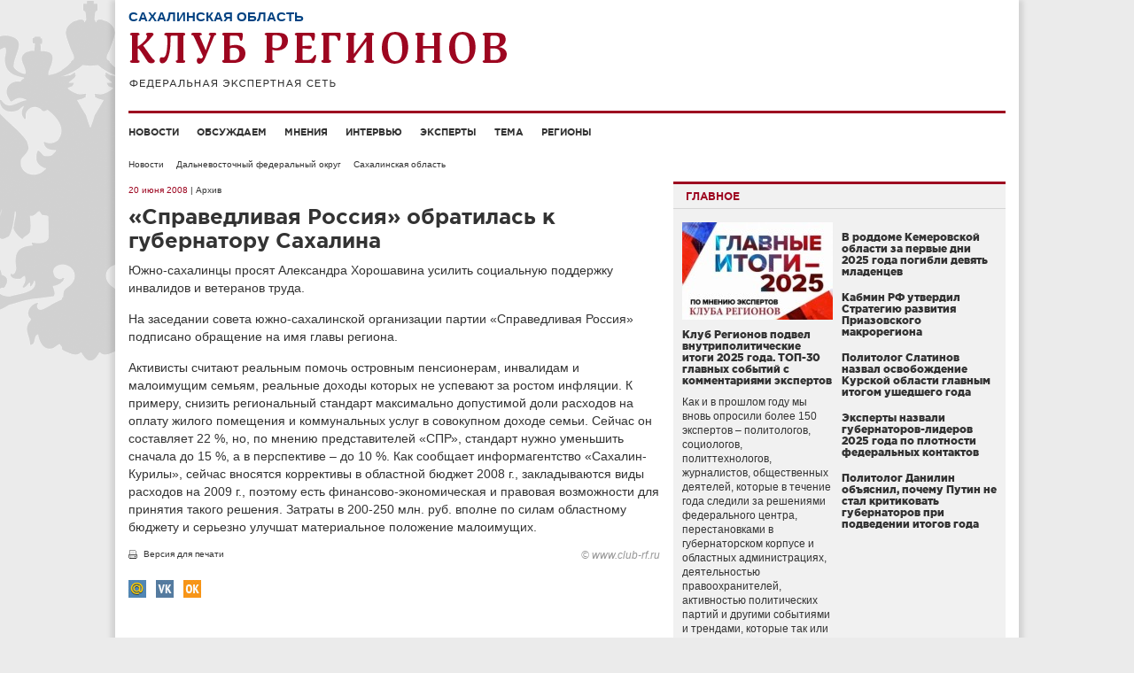

--- FILE ---
content_type: text/html; charset=UTF-8
request_url: http://club-rf.ru/65/news/374
body_size: 7326
content:
<!DOCTYPE html>
<html lang="ru">
<head>
	<meta charset="utf-8"/>
	<meta http-equiv="X-UA-Compatible" content="IE=edge"/>
	<meta name="viewport" content="width=1024"/>
	<meta name="yandex-verification" content="4342c0f84e20fbdb" />
	<meta name="google-site-verification" content="YGX3MvDTP2vNkbaQpjoxQf-hkbI9BTYDvDlwgszLTFw" />
	<meta name="rp6be523fa7e434eafa6bff6b01a63b810" content="5703a9e4bc70162494222575feb3cd8a" />
	<meta name="cmsmagazine" content="43dc585ec388284a3af6368731786cca" />
	<link rel="shortcut icon" href="/favicon.ico"/>
	<link href="http://club-rf.ru/rss" rel="alternate" type="application/rss+xml"/>
	<link href="http://m.club-rf.ru/65/news/374" media="only screen and (max-width: 640px)" rel="alternate" />
	<link href="/css/clubrf/reset.css" rel="stylesheet" media="all"/>
	<link href="/css/clubrf/fonts.css" rel="stylesheet" media="all" />
	<link href="/css/clubrf/main.css?v=177" rel="stylesheet" media="all"/>
	<meta property="og:title" content="«Справедливая Россия» обратилась к губернатору Сахалина" />
<meta property="og:type" content="article" />
<meta property="og:description" content="Южно-сахалинцы просят Александра Хорошавина усилить социальную поддержку инвалидов и ветеранов труда. На заседании совета южно-сахалинской организации партии «Справедливая Россия» подписано обращение на имя главы региона. Активисты считают реальным помочь ..." />
<meta property="og:image" content="http://club-rf.ru/images/public/news/social_374.jpg" />
<link rel="image_src" href="http://club-rf.ru/images/public/news/social_374.jpg" />
<link rel="stylesheet" type="text/css" href="/css/clubrf/social-likes.css?v=7" />
<script type="text/javascript" src="/assets/5f32578a/jquery.min.js"></script>
<script type="text/javascript" src="/assets/5f32578a/jui/js/jquery-ui.min.js"></script>
<script type="text/javascript" src="/assets/5f32578a/jquery.cookie.js"></script>
<script type="text/javascript" src="//vk.com/js/api/openapi.js?167"></script>
<script type="text/javascript" src="/assets/ddd234db/jquery-migrate.min.js"></script>
<script type="text/javascript">
/*<![CDATA[*/
VK.init({apiId: 3875170, onlyWidgets: true});
/*]]>*/
</script>
<title>«Справедливая Россия» обратилась к губернатору Сахалина</title>
	</head>
<body>
	<div class="wrap">
				<div class="nav-left">
			<div class="menu-left">
		<ul>
							<li><a href="/news">Новости</a>									</li>
							<li><a href="/detail">Обсуждаем</a>									</li>
							<li><a href="/opinions">Мнения</a>									</li>
							<li><a href="/interview">Интервью</a>									</li>
							<li><a href="/expert">Эксперты</a>									</li>
							<li><a href="/theme">Тема</a>									</li>
							<li><a href="/okrug">Регионы</a>									</li>
					</ul>
		<div class="clear"></div>
	</div>
	<div class="search-widget-left">
	<form id="search_form_left" name="search_form_left" action="/search" method="post">
		<input type="text" name="Search[query]" value="Поиск" onfocus="if(this.value == 'Поиск') this.value='';" onblur="if(this.value == '' || this.value == 'Поиск') this.value='Поиск'">
	</form>
</div>		</div>
		<div class="wrap-in">
			<div class="header">
				<div class="region-name">Сахалинская область</div>				<div class="logo"><a href="/"><img src="/images/logo.png" alt="" width="427" height="64" /></a></div>
											</div>
				<div class="menu">
		<ul>
							<li><a href="/news">Новости</a>									</li>
							<li><a href="/detail">Обсуждаем</a>									</li>
							<li><a href="/opinions">Мнения</a>									</li>
							<li><a href="/interview">Интервью</a>									</li>
							<li><a href="/expert">Эксперты</a>									</li>
							<li><a href="/theme">Тема</a>									</li>
							<li><a href="/okrug">Регионы</a>									</li>
					</ul>
		<div class="clear"></div>
	</div>
				<div class="content"><ul class="navigation">
	<li><a href="/news">Новости</a></li>
	<li><a href="/dalnevost-fo">Дальневосточный федеральный округ</a></li>
	<li><a href="/65">Сахалинская область</a></li>
</ul>
<div class="content-in">
	<div class="content-in-left">
		<span class="date">20 июня 2008</span><span class="archive"> | Архив</span>		<h1>«Справедливая Россия» обратилась к губернатору Сахалина</h1>
						<div class="content-in-left-text">
			<p>Южно-сахалинцы просят Александра Хорошавина усилить социальную поддержку инвалидов и ветеранов труда.</p>
<p>На заседании совета южно-сахалинской организации партии «Справедливая Россия» подписано обращение на имя главы региона. </p>
<p>Активисты считают реальным помочь островным пенсионерам, инвалидам и малоимущим семьям, реальные доходы которых не успевают за ростом инфляции. К примеру, снизить региональный стандарт максимально допустимой доли расходов на оплату жилого помещения и коммунальных услуг в совокупном доходе семьи. Сейчас он составляет 22 %, но, по мнению представителей «СПР», стандарт нужно уменьшить сначала до 15 %, а в перспективе – до 10 %. Как сообщает информагентство «Сахалин-Курилы», сейчас вносятся коррективы в областной бюджет 2008 г., закладываются виды расходов на 2009 г., поэтому есть финансово-экономическая и правовая возможности для принятия такого решения. Затраты в 200-250 млн. руб. вполне по силам областному бюджету и серьезно улучшат материальное положение малоимущих. </p>		</div>
						<a class="print" href="?print" target="_blank" rel="nofollow">Версия для печати</a>
		<div class="copyright">© www.club-rf.ru</div>		<div class="clear"></div>
						<ul class="social-likes clearfix">
						<li class="mailru" title="Поделиться ссылкой в Моём мире"></li>
			<li class="vkontakte" title="Поделиться ссылкой во Вконтакте"></li>
			<li class="odnoklassniki" title="Поделиться ссылкой в Одноклассниках"></li>
						<li><div id="vk_like"></div><script type="text/javascript">VK.Widgets.Like("vk_like",{type:"button",height:20});</script></li>
		</ul>	</div>
		<div class="content-in-right"><div class="mainblock-widget">
	<div class="title"><span>Главное</span></div>
	<div class="mainblock-widget-in">
					<div class="main-block">
				<div class="image"><a href="http://club-rf.ru/theme/626"><img src="http://club-rf.ru/images/public/topnews/thumbs/abddfb1e0c26ed5fd74a8f4d743f1def.jpg" alt="" /></a></div>
				<h5><a href="http://club-rf.ru/theme/626">Клуб Регионов подвел внутриполитические итоги 2025 года. ТОП-30 главных событий с комментариями экспертов</a></h5>
				<div class="text"><a href="http://club-rf.ru/theme/626">Как и в прошлом году мы вновь опросили более 150 экспертов &ndash; политологов, социологов, политтехнологов, журналистов, общественных деятелей, которые в течение года следили за решениями федерального центра, перестановками в губернаторском корпусе и областных администрациях, деятельностью правоохранителей, активностью политических партий и другими событиями и трендами, которые так или иначе влияли на внутреннюю политику и жизнь каждого региона.&nbsp;
</a></div>
			</div>		<ul>
			<li>
					<h5><a href="http://club-rf.ru/42/news/64215">В роддоме Кемеровской области за первые дни 2025 года погибли девять младенцев</a></h5>
					<div class="text"><a href="http://club-rf.ru/42/news/64215"></a></div></li><li>
					<h5><a href="http://club-rf.ru/news/64208">Кабмин РФ утвердил Стратегию развития Приазовского макрорегиона</a></h5>
					<div class="text"><a href="http://club-rf.ru/news/64208"></a></div></li><li>
					<h5><a href="http://club-rf.ru/opinions/3045">Политолог Слатинов назвал освобождение Курской области главным итогом ушедшего года </a></h5>
					<div class="text"><a href="http://club-rf.ru/opinions/3045"></a></div></li><li>
					<h5><a href="http://club-rf.ru/news/64206">Эксперты назвали губернаторов-лидеров 2025 года по плотности федеральных контактов</a></h5>
					<div class="text"><a href="http://club-rf.ru/news/64206"></a></div></li><li>
					<h5><a href="http://club-rf.ru/detail/7837">Политолог Данилин объяснил, почему Путин не стал критиковать губернаторов при подведении итогов года</a></h5>
					<div class="text"><a href="http://club-rf.ru/detail/7837"></a></div></li>		</ul>
	</div>
</div>
<div class="clear"></div>
<div class="detail-widget">
	<div class="title"><a href="/detail">Обсуждаем с экспертами</a></div>
				<div class="block">
								<div class="image"><a href="/55/detail/7843"><img src="http://club-rf.ru/images/public/detail/thumbs/block_dd09cdbba4a2aee0a72f6e5265dcf6b8.jpg" alt="" /></a></div>
								<div class="region"><a href="/55">Омская область</a></div>
				<h5><a href="/55/detail/7843">Омский губернатор: мы задействуем все доступные средства для защиты обманутых дольщиков</a></h5>
				<a href="/55/detail/7843">Губернатор Омской области Виталий Хоценко провел заседание межведомственной комиссии по защите прав обманутых дольщиков и &nbsp;подтвердил, что решение этой острой социальной проблемы остается одним из ключевых приоритетов для региональной власти.
</a>			</div>
			<div class="clear"></div>				<div class="block">
								<div class="image"><a href="/26/detail/7842"><img src="http://club-rf.ru/images/public/detail/thumbs/block_712a551c201369bbb92df9c80716f42a.jpg" alt="" /></a></div>
								<div class="region"><a href="/26">Ставропольский край</a></div>
				<h5><a href="/26/detail/7842">Эксперты вывели формулу устойчивости ставропольского губернатора Владимирова </a></h5>
				<a href="/26/detail/7842">Федеральные политологи проанализировали прямую линию губернатора Ставропольского края Владимира Владимирова и вывели &laquo;формулу устойчивости&raquo; социально-экономической ситуации в регионе &ndash; стратегическое планирование в экономике, позволяющее создать запас прочности и открытый диалог с жителями, который не оставляет места для конфликтных ситуаций.
</a>			</div>
			<div class="clear"></div>				<div class="block">
								<div class="image"><a href="/31/detail/7841"><img src="http://club-rf.ru/images/public/detail/thumbs/block_f93d2d7a2c3b9105923b9b9f47054ec6.jpg" alt="" /></a></div>
								<div class="region"><a href="/31">Белгородская область</a></div>
				<h5><a href="/31/detail/7841">Управление с опорой на военные принципы – эксперты комментируют ликвидацию последствий ударов ВСУ в Белгородской области</a></h5>
				<a href="/31/detail/7841">13 января губернатор Вячеслав Гладков призвал жителей быть готовыми к переезду в ПВР или к родственникам в случае ухудшения ситуации, связанной с атаками ВСУ по объектам инфраструктуры.&nbsp;
</a>			</div>
			<div class="clear"></div>				<div class="block">
								<div class="image"><a href="/34/detail/7839"><img src="http://club-rf.ru/images/public/detail/thumbs/block_fcc1f1fca8909ca2bbf08c6ce28db0b8.jpg" alt="" /></a></div>
								<div class="region"><a href="/34">Волгоградская область</a></div>
				<h5><a href="/34/detail/7839">В 2025 году Волгоградская область вернула себе статус региона государственного значения</a></h5>
				<a href="/34/detail/7839">Об этом говорят эксперты, комментируя итоги работы губернатора Андрея Бочарова.
</a>			</div>
			<div class="clear"></div>		</div>
<div class="clear"></div>
	</div>
	<div class="clear"></div>
	</div>
</div>
			<div class="clear"></div>
					</div>
		<div class="footer">
			<div class="footer-text"><p>Сетевое издание &laquo;Клуб регионов&raquo;<br />
Зарегистрировано Федеральной службой по надзору в сфере связи, информационных технологий и массовых коммуникаций. Регистрационный номер: ЭЛ № ФС77-77992<br />
Учредитель: Общество с ограниченной ответственностью &laquo;Экспертная сеть &laquo;Клуб регионов&raquo;<br />
Главный редактор: Рогачёв Роман Витальевич<br />
Телефон редакции: +7-913-601-67-68<br />
Электронная почта редакции: club-rf@club-rf.ru<br />
16+</p>

<p>При полном или частичном использовании материалов сайта &laquo;Клуб регионов&raquo; активная ссылка обязательна.</p>

<p>http://www.club-rf.ru</p>
</div>
				<div class="footer-menu">
		<ul>
							<li>Клуб регионов											<ul>						<li><a href="/news">Новости</a></li>						<li><a href="/okrug">Регионы</a></li>						<li><a href="/expert">Эксперты</a></li>						<li><a href="/opinions">Мнения</a></li>						</ul>				</li>
							<li>О сайте											<ul>						<li><a href="/sitemap">Карта сайта</a></li>						<li><a href="/content/3">О нас</a></li>						<li><a href="/contact">Контакты</a></li>						<li><a rel="nofollow" href="http://m.club-rf.ru/">Мобильная версия</a></li>						</ul>				</li>
							<li>Соцсети											<ul>						<li><a href="https://t.me/clubrf">Telegram</a></li>						<li><a href="https://vk.com/clubregionov">ВКонтакте</a></li>						</ul>				</li>
					</ul>
		<div class="clear"></div>
	</div>
				<div class="clear"></div>
            <div class="counters">
				<!--noindex-->
				<div style="position:absolute;left:-9999999px">
				<!-- Rating Mail.ru counter -->
                <script type="text/javascript">
                var _tmr = window._tmr || (window._tmr = []);
                _tmr.push({id: "1457098", type: "pageView", start: (new Date()).getTime()});
                (function (d, w, id) {
                  if (d.getElementById(id)) return;
                  var ts = d.createElement("script"); ts.type = "text/javascript"; ts.async = true; ts.id = id;
                  ts.src = "https://top-fwz1.mail.ru/js/code.js";
                  var f = function () {var s = d.getElementsByTagName("script")[0]; s.parentNode.insertBefore(ts, s);};
                  if (w.opera == "[object Opera]") { d.addEventListener("DOMContentLoaded", f, false); } else { f(); }
                })(document, window, "topmailru-code");
                </script><noscript><div>
                <img src="https://top-fwz1.mail.ru/counter?id=1457098;js=na" style="border:0;position:absolute;left:-9999px;" alt="Top.Mail.Ru" />
                </div></noscript>
                <!-- //Rating Mail.ru counter -->
                <!-- Top100 (Kraken) Widget -->
                <span id="top100_widget"></span>
                <!-- END Top100 (Kraken) Widget -->
                <!-- Top100 (Kraken) Counter -->
                <script>
                    (function (w, d, c) {
                    (w[c] = w[c] || []).push(function() {
                        var options = {
                            project: 1447020,
                            element: 'top100_widget',
                        };
                        try {
                            w.top100Counter = new top100(options);
                        } catch(e) { }
                    });
                    var n = d.getElementsByTagName("script")[0],
                    s = d.createElement("script"),
                    f = function () { n.parentNode.insertBefore(s, n); };
                    s.type = "text/javascript";
                    s.async = true;
                    s.src =
                    (d.location.protocol == "https:" ? "https:" : "http:") +
                    "//st.top100.ru/top100/top100.js";

                    if (w.opera == "[object Opera]") {
                    d.addEventListener("DOMContentLoaded", f, false);
                } else { f(); }
                })(window, document, "_top100q");
                </script>
                <noscript><img src="//counter.rambler.ru/top100.cnt?pid=1447020" alt="Топ-100" /></noscript>
                <!-- END Top100 (Kraken) Counter -->
								</div>
				<img src="http://www.yandex.ru/cycounter?www.club-rf.ru" width="88" height="31" alt="Яндекс цитирования">
				<!--/noindex-->
            </div>
		</div>
	</div>
			<!-- Yandex.Metrika counter --><script type="text/javascript" > (function(m,e,t,r,i,k,a){m[i]=m[i]||function(){(m[i].a=m[i].a||[]).push(arguments)}; m[i].l=1*new Date();k=e.createElement(t),a=e.getElementsByTagName(t)[0],k.async=1,k.src=r,a.parentNode.insertBefore(k,a)}) (window, document, "script", "https://mc.yandex.ru/metrika/tag.js", "ym"); ym(46307661, "init", { clickmap:true, trackLinks:true, accurateTrackBounce:true, webvisor:true, trackHash:true }); </script> <noscript><div><img src="https://mc.yandex.ru/watch/46307661" style="position:absolute; left:-9999px;" alt="" /></div></noscript><!-- /Yandex.Metrika counter -->
	<!-- 0.08668 -->
<script type="text/javascript" src="/assets/ddd234db/social-likes.min.js?v=4"></script>
<script type="text/javascript" src="/assets/ddd234db/jquery.placeholder.min.js"></script>
<script type="text/javascript" src="/assets/ddd234db/app.js"></script>
</body>
</html>


--- FILE ---
content_type: application/javascript; charset=utf-8
request_url: http://club-rf.ru/assets/ddd234db/app.js
body_size: 1227
content:
jQuery(function($) {
	$('.modal').click(function() {
		var id = $(this).attr('data-id');
		var target = $('#'+id);
		setTimeout(function(){target.modal({closeHTML:'<div>&nbsp;</div>'});$('#simplemodal-container').css({'width':'auto','height':'auto'});$.modal.setPosition();},100);
		$.modal.close();
	});
	$('input[type="text"], textarea').placeholder();
	navLeft();
	fillBorder();
	$(window).resize(function(){
		navLeft();
		fillBorder();
	});
	function navLeft()
	{
		if($(window).width() >= 1340)
		{
			$('.nav-left').show();
			$('.menu').hide();
			$('.search-widget').hide();
		} else {
			$('.nav-left').hide();
			$('.menu').show();
			$('.search-widget').show();
		}
	}
	function fillBorder()
	{
		if($(window).width() >= 1024)
		{
			$('.wrap').css({'width':'1020px'});
			$('.wrap-in').css({padding:'0 15px'});
		} else {
			$('.wrap').css({'width':'1000px'});
			$('.wrap-in').css({padding:'0 5px'});
		}
	}
});
function validateEmail(email) { 
    var re = /^(([^<>()[\]\\.,;:\s@\"]+(\.[^<>()[\]\\.,;:\s@\"]+)*)|(\".+\"))@((\[[0-9]{1,3}\.[0-9]{1,3}\.[0-9]{1,3}\.0-9]{1,3}\])|(([a-zA-Z\-0-9]+\.)+[a-zA-Z]{2,}))$/;
    return re.test(email);
}